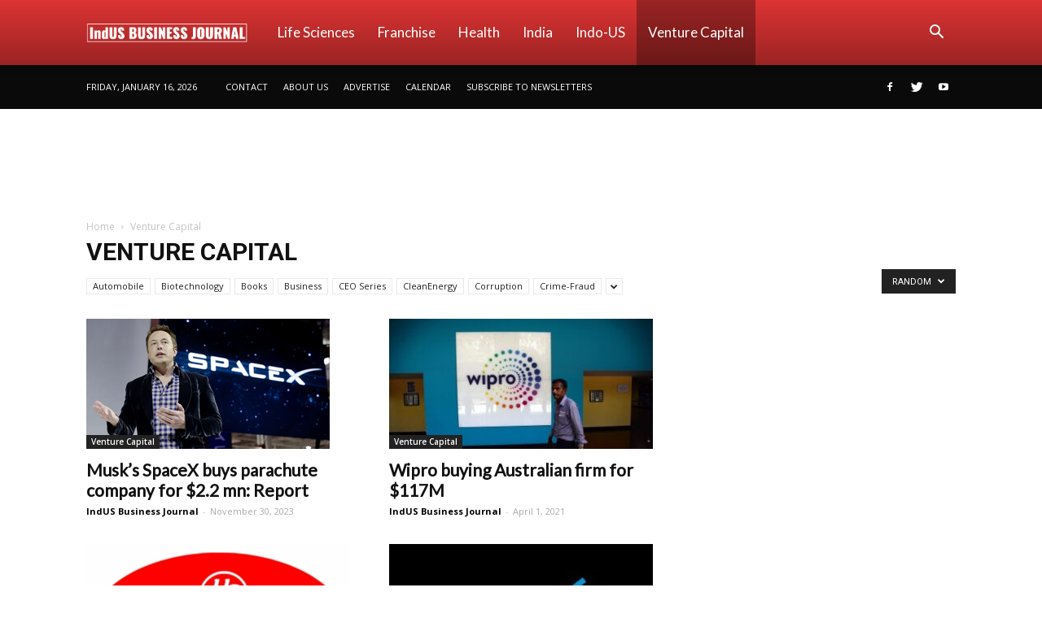

--- FILE ---
content_type: text/html; charset=utf-8
request_url: https://www.google.com/recaptcha/api2/aframe
body_size: 260
content:
<!DOCTYPE HTML><html><head><meta http-equiv="content-type" content="text/html; charset=UTF-8"></head><body><script nonce="WREVNd1547YEN7RUPjceJw">/** Anti-fraud and anti-abuse applications only. See google.com/recaptcha */ try{var clients={'sodar':'https://pagead2.googlesyndication.com/pagead/sodar?'};window.addEventListener("message",function(a){try{if(a.source===window.parent){var b=JSON.parse(a.data);var c=clients[b['id']];if(c){var d=document.createElement('img');d.src=c+b['params']+'&rc='+(localStorage.getItem("rc::a")?sessionStorage.getItem("rc::b"):"");window.document.body.appendChild(d);sessionStorage.setItem("rc::e",parseInt(sessionStorage.getItem("rc::e")||0)+1);localStorage.setItem("rc::h",'1768613196085');}}}catch(b){}});window.parent.postMessage("_grecaptcha_ready", "*");}catch(b){}</script></body></html>